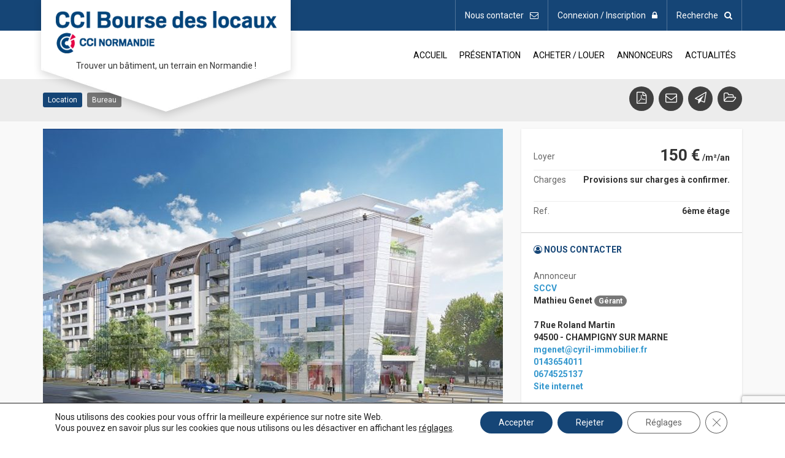

--- FILE ---
content_type: text/html; charset=UTF-8
request_url: https://www.cciboursedeslocaux-normandie.fr/wp-admin/admin-ajax.php
body_size: 811
content:
<div class="row">            <div class="col-lg-12 archives-item">
                
<article id="post-0" class="alt-box alt-news reveal">
    <div class="alt-box-img hover-img hover-img-default">
        <a href='https://www.normandinamik.cci.fr/evenement/les-enjeux-de-la-transmission-dentreprises-dans-lorne/' title='Les Enjeux de la transmission d’entreprises dans l’Orne' class='photo_actus' target="_blank" >

                    <img src="https://www.normandinamik.cci.fr/wp-content/uploads/2026/01/EnjeuxTransmission-Orne.jpg" class="img-responsive" alt="Les Enjeux de la transmission d’entreprises dans l’Orne"/>
                </a>
    </div>

    <div class="alt-box-content quicksand">

        <h2 class="article-title " id="post-0">
            <a href="https://www.normandinamik.cci.fr/evenement/les-enjeux-de-la-transmission-dentreprises-dans-lorne/" rel="bookmark"
               title="Lien vers Les Enjeux de la transmission d’entreprises dans l’Orne" target="_blank">Les Enjeux de la transmission d’entreprises dans l’Orne</a>
        </h2>

        <div class="article-top-header clearfix">
                        | <span class="post-date-day">22 janvier 2026</span>
        </div>

        <section class="entry-content">
            <p>Les Enjeux de la transmission d’entreprises dans l’Orne</p>
        </section>

        <div class="alt-box-bottom">
            <ul class="alt-box-bottom-list">
                            </ul>
        </div>

    </div>

</article><!-- #post-## -->
            </div>
                        <div class="col-lg-12 archives-item">
                
<article id="post-1" class="alt-box alt-news reveal">
    <div class="alt-box-img hover-img hover-img-default">
        <a href='https://www.normandinamik.cci.fr/evenement/contexte-economique-et-financier-quels-impacts-dans-leure/' title='Contexte économique et financier : quels impacts dans l’Eure' class='photo_actus' target="_blank" >

                    <img src="https://www.normandinamik.cci.fr/wp-content/uploads/2026/01/BDF-CCIPN-2026.jpg" class="img-responsive" alt="Contexte économique et financier : quels impacts dans l’Eure"/>
                </a>
    </div>

    <div class="alt-box-content quicksand">

        <h2 class="article-title " id="post-1">
            <a href="https://www.normandinamik.cci.fr/evenement/contexte-economique-et-financier-quels-impacts-dans-leure/" rel="bookmark"
               title="Lien vers Contexte économique et financier : quels impacts dans l’Eure" target="_blank">Contexte économique et financier : quels impacts dans l’Eure</a>
        </h2>

        <div class="article-top-header clearfix">
                        | <span class="post-date-day">22 janvier 2026</span>
        </div>

        <section class="entry-content">
            <p>Contexte économique et financier : quels impacts dans l&rsquo;Eure</p>
        </section>

        <div class="alt-box-bottom">
            <ul class="alt-box-bottom-list">
                            </ul>
        </div>

    </div>

</article><!-- #post-## -->
            </div>
                        <div class="col-lg-12 archives-item">
                
<article id="post-2" class="alt-box alt-news reveal">
    <div class="alt-box-img hover-img hover-img-default">
        <a href='https://www.normandinamik.cci.fr/deuxieme-edition-pour-levenement-les-forces-vives-du-territoire/' title='Deuxième édition pour l’événement « Les forces vives du territoire » !' class='photo_actus' target="_blank" >

                    <img src="https://www.normandinamik.cci.fr/wp-content/uploads/2026/01/Forces-Vives-Zoom.jpg" class="img-responsive" alt="Deuxième édition pour l’événement « Les forces vives du territoire » !"/>
                </a>
    </div>

    <div class="alt-box-content quicksand">

        <h2 class="article-title " id="post-2">
            <a href="https://www.normandinamik.cci.fr/deuxieme-edition-pour-levenement-les-forces-vives-du-territoire/" rel="bookmark"
               title="Lien vers Deuxième édition pour l’événement « Les forces vives du territoire » !" target="_blank">Deuxième édition pour l’événement « Les forces vives du territoire » !</a>
        </h2>

        <div class="article-top-header clearfix">
                        | <span class="post-date-day">22 janvier 2026</span>
        </div>

        <section class="entry-content">
            <p>Deuxième édition pour l’événement « Les forces vives du territoire » !</p>
        </section>

        <div class="alt-box-bottom">
            <ul class="alt-box-bottom-list">
                            </ul>
        </div>

    </div>

</article><!-- #post-## -->
            </div>
                        <div class="col-lg-12 archives-item">
                
<article id="post-3" class="alt-box alt-news reveal">
    <div class="alt-box-img hover-img hover-img-default">
        <a href='https://www.normandinamik.cci.fr/appel-a-projets-pour-linnovation-circulaire/' title='Appel à projets pour l’innovation circulaire' class='photo_actus' target="_blank" >

                    <img src="https://www.normandinamik.cci.fr/wp-content/uploads/2026/01/Europe-Innovation.jpg" class="img-responsive" alt="Appel à projets pour l’innovation circulaire"/>
                </a>
    </div>

    <div class="alt-box-content quicksand">

        <h2 class="article-title " id="post-3">
            <a href="https://www.normandinamik.cci.fr/appel-a-projets-pour-linnovation-circulaire/" rel="bookmark"
               title="Lien vers Appel à projets pour l’innovation circulaire" target="_blank">Appel à projets pour l’innovation circulaire</a>
        </h2>

        <div class="article-top-header clearfix">
                        | <span class="post-date-day">21 janvier 2026</span>
        </div>

        <section class="entry-content">
            <p>Appel à projets pour l’innovation circulaire</p>
        </section>

        <div class="alt-box-bottom">
            <ul class="alt-box-bottom-list">
                            </ul>
        </div>

    </div>

</article><!-- #post-## -->
            </div>
            </div>

--- FILE ---
content_type: text/html; charset=utf-8
request_url: https://www.google.com/recaptcha/api2/anchor?ar=1&k=6LderK4ZAAAAALz3WzoySxBdC0blRtVoQaqOSLPM&co=aHR0cHM6Ly93d3cuY2NpYm91cnNlZGVzbG9jYXV4LW5vcm1hbmRpZS5mcjo0NDM.&hl=en&v=PoyoqOPhxBO7pBk68S4YbpHZ&size=invisible&anchor-ms=20000&execute-ms=30000&cb=chrlcnvzgfp1
body_size: 48794
content:
<!DOCTYPE HTML><html dir="ltr" lang="en"><head><meta http-equiv="Content-Type" content="text/html; charset=UTF-8">
<meta http-equiv="X-UA-Compatible" content="IE=edge">
<title>reCAPTCHA</title>
<style type="text/css">
/* cyrillic-ext */
@font-face {
  font-family: 'Roboto';
  font-style: normal;
  font-weight: 400;
  font-stretch: 100%;
  src: url(//fonts.gstatic.com/s/roboto/v48/KFO7CnqEu92Fr1ME7kSn66aGLdTylUAMa3GUBHMdazTgWw.woff2) format('woff2');
  unicode-range: U+0460-052F, U+1C80-1C8A, U+20B4, U+2DE0-2DFF, U+A640-A69F, U+FE2E-FE2F;
}
/* cyrillic */
@font-face {
  font-family: 'Roboto';
  font-style: normal;
  font-weight: 400;
  font-stretch: 100%;
  src: url(//fonts.gstatic.com/s/roboto/v48/KFO7CnqEu92Fr1ME7kSn66aGLdTylUAMa3iUBHMdazTgWw.woff2) format('woff2');
  unicode-range: U+0301, U+0400-045F, U+0490-0491, U+04B0-04B1, U+2116;
}
/* greek-ext */
@font-face {
  font-family: 'Roboto';
  font-style: normal;
  font-weight: 400;
  font-stretch: 100%;
  src: url(//fonts.gstatic.com/s/roboto/v48/KFO7CnqEu92Fr1ME7kSn66aGLdTylUAMa3CUBHMdazTgWw.woff2) format('woff2');
  unicode-range: U+1F00-1FFF;
}
/* greek */
@font-face {
  font-family: 'Roboto';
  font-style: normal;
  font-weight: 400;
  font-stretch: 100%;
  src: url(//fonts.gstatic.com/s/roboto/v48/KFO7CnqEu92Fr1ME7kSn66aGLdTylUAMa3-UBHMdazTgWw.woff2) format('woff2');
  unicode-range: U+0370-0377, U+037A-037F, U+0384-038A, U+038C, U+038E-03A1, U+03A3-03FF;
}
/* math */
@font-face {
  font-family: 'Roboto';
  font-style: normal;
  font-weight: 400;
  font-stretch: 100%;
  src: url(//fonts.gstatic.com/s/roboto/v48/KFO7CnqEu92Fr1ME7kSn66aGLdTylUAMawCUBHMdazTgWw.woff2) format('woff2');
  unicode-range: U+0302-0303, U+0305, U+0307-0308, U+0310, U+0312, U+0315, U+031A, U+0326-0327, U+032C, U+032F-0330, U+0332-0333, U+0338, U+033A, U+0346, U+034D, U+0391-03A1, U+03A3-03A9, U+03B1-03C9, U+03D1, U+03D5-03D6, U+03F0-03F1, U+03F4-03F5, U+2016-2017, U+2034-2038, U+203C, U+2040, U+2043, U+2047, U+2050, U+2057, U+205F, U+2070-2071, U+2074-208E, U+2090-209C, U+20D0-20DC, U+20E1, U+20E5-20EF, U+2100-2112, U+2114-2115, U+2117-2121, U+2123-214F, U+2190, U+2192, U+2194-21AE, U+21B0-21E5, U+21F1-21F2, U+21F4-2211, U+2213-2214, U+2216-22FF, U+2308-230B, U+2310, U+2319, U+231C-2321, U+2336-237A, U+237C, U+2395, U+239B-23B7, U+23D0, U+23DC-23E1, U+2474-2475, U+25AF, U+25B3, U+25B7, U+25BD, U+25C1, U+25CA, U+25CC, U+25FB, U+266D-266F, U+27C0-27FF, U+2900-2AFF, U+2B0E-2B11, U+2B30-2B4C, U+2BFE, U+3030, U+FF5B, U+FF5D, U+1D400-1D7FF, U+1EE00-1EEFF;
}
/* symbols */
@font-face {
  font-family: 'Roboto';
  font-style: normal;
  font-weight: 400;
  font-stretch: 100%;
  src: url(//fonts.gstatic.com/s/roboto/v48/KFO7CnqEu92Fr1ME7kSn66aGLdTylUAMaxKUBHMdazTgWw.woff2) format('woff2');
  unicode-range: U+0001-000C, U+000E-001F, U+007F-009F, U+20DD-20E0, U+20E2-20E4, U+2150-218F, U+2190, U+2192, U+2194-2199, U+21AF, U+21E6-21F0, U+21F3, U+2218-2219, U+2299, U+22C4-22C6, U+2300-243F, U+2440-244A, U+2460-24FF, U+25A0-27BF, U+2800-28FF, U+2921-2922, U+2981, U+29BF, U+29EB, U+2B00-2BFF, U+4DC0-4DFF, U+FFF9-FFFB, U+10140-1018E, U+10190-1019C, U+101A0, U+101D0-101FD, U+102E0-102FB, U+10E60-10E7E, U+1D2C0-1D2D3, U+1D2E0-1D37F, U+1F000-1F0FF, U+1F100-1F1AD, U+1F1E6-1F1FF, U+1F30D-1F30F, U+1F315, U+1F31C, U+1F31E, U+1F320-1F32C, U+1F336, U+1F378, U+1F37D, U+1F382, U+1F393-1F39F, U+1F3A7-1F3A8, U+1F3AC-1F3AF, U+1F3C2, U+1F3C4-1F3C6, U+1F3CA-1F3CE, U+1F3D4-1F3E0, U+1F3ED, U+1F3F1-1F3F3, U+1F3F5-1F3F7, U+1F408, U+1F415, U+1F41F, U+1F426, U+1F43F, U+1F441-1F442, U+1F444, U+1F446-1F449, U+1F44C-1F44E, U+1F453, U+1F46A, U+1F47D, U+1F4A3, U+1F4B0, U+1F4B3, U+1F4B9, U+1F4BB, U+1F4BF, U+1F4C8-1F4CB, U+1F4D6, U+1F4DA, U+1F4DF, U+1F4E3-1F4E6, U+1F4EA-1F4ED, U+1F4F7, U+1F4F9-1F4FB, U+1F4FD-1F4FE, U+1F503, U+1F507-1F50B, U+1F50D, U+1F512-1F513, U+1F53E-1F54A, U+1F54F-1F5FA, U+1F610, U+1F650-1F67F, U+1F687, U+1F68D, U+1F691, U+1F694, U+1F698, U+1F6AD, U+1F6B2, U+1F6B9-1F6BA, U+1F6BC, U+1F6C6-1F6CF, U+1F6D3-1F6D7, U+1F6E0-1F6EA, U+1F6F0-1F6F3, U+1F6F7-1F6FC, U+1F700-1F7FF, U+1F800-1F80B, U+1F810-1F847, U+1F850-1F859, U+1F860-1F887, U+1F890-1F8AD, U+1F8B0-1F8BB, U+1F8C0-1F8C1, U+1F900-1F90B, U+1F93B, U+1F946, U+1F984, U+1F996, U+1F9E9, U+1FA00-1FA6F, U+1FA70-1FA7C, U+1FA80-1FA89, U+1FA8F-1FAC6, U+1FACE-1FADC, U+1FADF-1FAE9, U+1FAF0-1FAF8, U+1FB00-1FBFF;
}
/* vietnamese */
@font-face {
  font-family: 'Roboto';
  font-style: normal;
  font-weight: 400;
  font-stretch: 100%;
  src: url(//fonts.gstatic.com/s/roboto/v48/KFO7CnqEu92Fr1ME7kSn66aGLdTylUAMa3OUBHMdazTgWw.woff2) format('woff2');
  unicode-range: U+0102-0103, U+0110-0111, U+0128-0129, U+0168-0169, U+01A0-01A1, U+01AF-01B0, U+0300-0301, U+0303-0304, U+0308-0309, U+0323, U+0329, U+1EA0-1EF9, U+20AB;
}
/* latin-ext */
@font-face {
  font-family: 'Roboto';
  font-style: normal;
  font-weight: 400;
  font-stretch: 100%;
  src: url(//fonts.gstatic.com/s/roboto/v48/KFO7CnqEu92Fr1ME7kSn66aGLdTylUAMa3KUBHMdazTgWw.woff2) format('woff2');
  unicode-range: U+0100-02BA, U+02BD-02C5, U+02C7-02CC, U+02CE-02D7, U+02DD-02FF, U+0304, U+0308, U+0329, U+1D00-1DBF, U+1E00-1E9F, U+1EF2-1EFF, U+2020, U+20A0-20AB, U+20AD-20C0, U+2113, U+2C60-2C7F, U+A720-A7FF;
}
/* latin */
@font-face {
  font-family: 'Roboto';
  font-style: normal;
  font-weight: 400;
  font-stretch: 100%;
  src: url(//fonts.gstatic.com/s/roboto/v48/KFO7CnqEu92Fr1ME7kSn66aGLdTylUAMa3yUBHMdazQ.woff2) format('woff2');
  unicode-range: U+0000-00FF, U+0131, U+0152-0153, U+02BB-02BC, U+02C6, U+02DA, U+02DC, U+0304, U+0308, U+0329, U+2000-206F, U+20AC, U+2122, U+2191, U+2193, U+2212, U+2215, U+FEFF, U+FFFD;
}
/* cyrillic-ext */
@font-face {
  font-family: 'Roboto';
  font-style: normal;
  font-weight: 500;
  font-stretch: 100%;
  src: url(//fonts.gstatic.com/s/roboto/v48/KFO7CnqEu92Fr1ME7kSn66aGLdTylUAMa3GUBHMdazTgWw.woff2) format('woff2');
  unicode-range: U+0460-052F, U+1C80-1C8A, U+20B4, U+2DE0-2DFF, U+A640-A69F, U+FE2E-FE2F;
}
/* cyrillic */
@font-face {
  font-family: 'Roboto';
  font-style: normal;
  font-weight: 500;
  font-stretch: 100%;
  src: url(//fonts.gstatic.com/s/roboto/v48/KFO7CnqEu92Fr1ME7kSn66aGLdTylUAMa3iUBHMdazTgWw.woff2) format('woff2');
  unicode-range: U+0301, U+0400-045F, U+0490-0491, U+04B0-04B1, U+2116;
}
/* greek-ext */
@font-face {
  font-family: 'Roboto';
  font-style: normal;
  font-weight: 500;
  font-stretch: 100%;
  src: url(//fonts.gstatic.com/s/roboto/v48/KFO7CnqEu92Fr1ME7kSn66aGLdTylUAMa3CUBHMdazTgWw.woff2) format('woff2');
  unicode-range: U+1F00-1FFF;
}
/* greek */
@font-face {
  font-family: 'Roboto';
  font-style: normal;
  font-weight: 500;
  font-stretch: 100%;
  src: url(//fonts.gstatic.com/s/roboto/v48/KFO7CnqEu92Fr1ME7kSn66aGLdTylUAMa3-UBHMdazTgWw.woff2) format('woff2');
  unicode-range: U+0370-0377, U+037A-037F, U+0384-038A, U+038C, U+038E-03A1, U+03A3-03FF;
}
/* math */
@font-face {
  font-family: 'Roboto';
  font-style: normal;
  font-weight: 500;
  font-stretch: 100%;
  src: url(//fonts.gstatic.com/s/roboto/v48/KFO7CnqEu92Fr1ME7kSn66aGLdTylUAMawCUBHMdazTgWw.woff2) format('woff2');
  unicode-range: U+0302-0303, U+0305, U+0307-0308, U+0310, U+0312, U+0315, U+031A, U+0326-0327, U+032C, U+032F-0330, U+0332-0333, U+0338, U+033A, U+0346, U+034D, U+0391-03A1, U+03A3-03A9, U+03B1-03C9, U+03D1, U+03D5-03D6, U+03F0-03F1, U+03F4-03F5, U+2016-2017, U+2034-2038, U+203C, U+2040, U+2043, U+2047, U+2050, U+2057, U+205F, U+2070-2071, U+2074-208E, U+2090-209C, U+20D0-20DC, U+20E1, U+20E5-20EF, U+2100-2112, U+2114-2115, U+2117-2121, U+2123-214F, U+2190, U+2192, U+2194-21AE, U+21B0-21E5, U+21F1-21F2, U+21F4-2211, U+2213-2214, U+2216-22FF, U+2308-230B, U+2310, U+2319, U+231C-2321, U+2336-237A, U+237C, U+2395, U+239B-23B7, U+23D0, U+23DC-23E1, U+2474-2475, U+25AF, U+25B3, U+25B7, U+25BD, U+25C1, U+25CA, U+25CC, U+25FB, U+266D-266F, U+27C0-27FF, U+2900-2AFF, U+2B0E-2B11, U+2B30-2B4C, U+2BFE, U+3030, U+FF5B, U+FF5D, U+1D400-1D7FF, U+1EE00-1EEFF;
}
/* symbols */
@font-face {
  font-family: 'Roboto';
  font-style: normal;
  font-weight: 500;
  font-stretch: 100%;
  src: url(//fonts.gstatic.com/s/roboto/v48/KFO7CnqEu92Fr1ME7kSn66aGLdTylUAMaxKUBHMdazTgWw.woff2) format('woff2');
  unicode-range: U+0001-000C, U+000E-001F, U+007F-009F, U+20DD-20E0, U+20E2-20E4, U+2150-218F, U+2190, U+2192, U+2194-2199, U+21AF, U+21E6-21F0, U+21F3, U+2218-2219, U+2299, U+22C4-22C6, U+2300-243F, U+2440-244A, U+2460-24FF, U+25A0-27BF, U+2800-28FF, U+2921-2922, U+2981, U+29BF, U+29EB, U+2B00-2BFF, U+4DC0-4DFF, U+FFF9-FFFB, U+10140-1018E, U+10190-1019C, U+101A0, U+101D0-101FD, U+102E0-102FB, U+10E60-10E7E, U+1D2C0-1D2D3, U+1D2E0-1D37F, U+1F000-1F0FF, U+1F100-1F1AD, U+1F1E6-1F1FF, U+1F30D-1F30F, U+1F315, U+1F31C, U+1F31E, U+1F320-1F32C, U+1F336, U+1F378, U+1F37D, U+1F382, U+1F393-1F39F, U+1F3A7-1F3A8, U+1F3AC-1F3AF, U+1F3C2, U+1F3C4-1F3C6, U+1F3CA-1F3CE, U+1F3D4-1F3E0, U+1F3ED, U+1F3F1-1F3F3, U+1F3F5-1F3F7, U+1F408, U+1F415, U+1F41F, U+1F426, U+1F43F, U+1F441-1F442, U+1F444, U+1F446-1F449, U+1F44C-1F44E, U+1F453, U+1F46A, U+1F47D, U+1F4A3, U+1F4B0, U+1F4B3, U+1F4B9, U+1F4BB, U+1F4BF, U+1F4C8-1F4CB, U+1F4D6, U+1F4DA, U+1F4DF, U+1F4E3-1F4E6, U+1F4EA-1F4ED, U+1F4F7, U+1F4F9-1F4FB, U+1F4FD-1F4FE, U+1F503, U+1F507-1F50B, U+1F50D, U+1F512-1F513, U+1F53E-1F54A, U+1F54F-1F5FA, U+1F610, U+1F650-1F67F, U+1F687, U+1F68D, U+1F691, U+1F694, U+1F698, U+1F6AD, U+1F6B2, U+1F6B9-1F6BA, U+1F6BC, U+1F6C6-1F6CF, U+1F6D3-1F6D7, U+1F6E0-1F6EA, U+1F6F0-1F6F3, U+1F6F7-1F6FC, U+1F700-1F7FF, U+1F800-1F80B, U+1F810-1F847, U+1F850-1F859, U+1F860-1F887, U+1F890-1F8AD, U+1F8B0-1F8BB, U+1F8C0-1F8C1, U+1F900-1F90B, U+1F93B, U+1F946, U+1F984, U+1F996, U+1F9E9, U+1FA00-1FA6F, U+1FA70-1FA7C, U+1FA80-1FA89, U+1FA8F-1FAC6, U+1FACE-1FADC, U+1FADF-1FAE9, U+1FAF0-1FAF8, U+1FB00-1FBFF;
}
/* vietnamese */
@font-face {
  font-family: 'Roboto';
  font-style: normal;
  font-weight: 500;
  font-stretch: 100%;
  src: url(//fonts.gstatic.com/s/roboto/v48/KFO7CnqEu92Fr1ME7kSn66aGLdTylUAMa3OUBHMdazTgWw.woff2) format('woff2');
  unicode-range: U+0102-0103, U+0110-0111, U+0128-0129, U+0168-0169, U+01A0-01A1, U+01AF-01B0, U+0300-0301, U+0303-0304, U+0308-0309, U+0323, U+0329, U+1EA0-1EF9, U+20AB;
}
/* latin-ext */
@font-face {
  font-family: 'Roboto';
  font-style: normal;
  font-weight: 500;
  font-stretch: 100%;
  src: url(//fonts.gstatic.com/s/roboto/v48/KFO7CnqEu92Fr1ME7kSn66aGLdTylUAMa3KUBHMdazTgWw.woff2) format('woff2');
  unicode-range: U+0100-02BA, U+02BD-02C5, U+02C7-02CC, U+02CE-02D7, U+02DD-02FF, U+0304, U+0308, U+0329, U+1D00-1DBF, U+1E00-1E9F, U+1EF2-1EFF, U+2020, U+20A0-20AB, U+20AD-20C0, U+2113, U+2C60-2C7F, U+A720-A7FF;
}
/* latin */
@font-face {
  font-family: 'Roboto';
  font-style: normal;
  font-weight: 500;
  font-stretch: 100%;
  src: url(//fonts.gstatic.com/s/roboto/v48/KFO7CnqEu92Fr1ME7kSn66aGLdTylUAMa3yUBHMdazQ.woff2) format('woff2');
  unicode-range: U+0000-00FF, U+0131, U+0152-0153, U+02BB-02BC, U+02C6, U+02DA, U+02DC, U+0304, U+0308, U+0329, U+2000-206F, U+20AC, U+2122, U+2191, U+2193, U+2212, U+2215, U+FEFF, U+FFFD;
}
/* cyrillic-ext */
@font-face {
  font-family: 'Roboto';
  font-style: normal;
  font-weight: 900;
  font-stretch: 100%;
  src: url(//fonts.gstatic.com/s/roboto/v48/KFO7CnqEu92Fr1ME7kSn66aGLdTylUAMa3GUBHMdazTgWw.woff2) format('woff2');
  unicode-range: U+0460-052F, U+1C80-1C8A, U+20B4, U+2DE0-2DFF, U+A640-A69F, U+FE2E-FE2F;
}
/* cyrillic */
@font-face {
  font-family: 'Roboto';
  font-style: normal;
  font-weight: 900;
  font-stretch: 100%;
  src: url(//fonts.gstatic.com/s/roboto/v48/KFO7CnqEu92Fr1ME7kSn66aGLdTylUAMa3iUBHMdazTgWw.woff2) format('woff2');
  unicode-range: U+0301, U+0400-045F, U+0490-0491, U+04B0-04B1, U+2116;
}
/* greek-ext */
@font-face {
  font-family: 'Roboto';
  font-style: normal;
  font-weight: 900;
  font-stretch: 100%;
  src: url(//fonts.gstatic.com/s/roboto/v48/KFO7CnqEu92Fr1ME7kSn66aGLdTylUAMa3CUBHMdazTgWw.woff2) format('woff2');
  unicode-range: U+1F00-1FFF;
}
/* greek */
@font-face {
  font-family: 'Roboto';
  font-style: normal;
  font-weight: 900;
  font-stretch: 100%;
  src: url(//fonts.gstatic.com/s/roboto/v48/KFO7CnqEu92Fr1ME7kSn66aGLdTylUAMa3-UBHMdazTgWw.woff2) format('woff2');
  unicode-range: U+0370-0377, U+037A-037F, U+0384-038A, U+038C, U+038E-03A1, U+03A3-03FF;
}
/* math */
@font-face {
  font-family: 'Roboto';
  font-style: normal;
  font-weight: 900;
  font-stretch: 100%;
  src: url(//fonts.gstatic.com/s/roboto/v48/KFO7CnqEu92Fr1ME7kSn66aGLdTylUAMawCUBHMdazTgWw.woff2) format('woff2');
  unicode-range: U+0302-0303, U+0305, U+0307-0308, U+0310, U+0312, U+0315, U+031A, U+0326-0327, U+032C, U+032F-0330, U+0332-0333, U+0338, U+033A, U+0346, U+034D, U+0391-03A1, U+03A3-03A9, U+03B1-03C9, U+03D1, U+03D5-03D6, U+03F0-03F1, U+03F4-03F5, U+2016-2017, U+2034-2038, U+203C, U+2040, U+2043, U+2047, U+2050, U+2057, U+205F, U+2070-2071, U+2074-208E, U+2090-209C, U+20D0-20DC, U+20E1, U+20E5-20EF, U+2100-2112, U+2114-2115, U+2117-2121, U+2123-214F, U+2190, U+2192, U+2194-21AE, U+21B0-21E5, U+21F1-21F2, U+21F4-2211, U+2213-2214, U+2216-22FF, U+2308-230B, U+2310, U+2319, U+231C-2321, U+2336-237A, U+237C, U+2395, U+239B-23B7, U+23D0, U+23DC-23E1, U+2474-2475, U+25AF, U+25B3, U+25B7, U+25BD, U+25C1, U+25CA, U+25CC, U+25FB, U+266D-266F, U+27C0-27FF, U+2900-2AFF, U+2B0E-2B11, U+2B30-2B4C, U+2BFE, U+3030, U+FF5B, U+FF5D, U+1D400-1D7FF, U+1EE00-1EEFF;
}
/* symbols */
@font-face {
  font-family: 'Roboto';
  font-style: normal;
  font-weight: 900;
  font-stretch: 100%;
  src: url(//fonts.gstatic.com/s/roboto/v48/KFO7CnqEu92Fr1ME7kSn66aGLdTylUAMaxKUBHMdazTgWw.woff2) format('woff2');
  unicode-range: U+0001-000C, U+000E-001F, U+007F-009F, U+20DD-20E0, U+20E2-20E4, U+2150-218F, U+2190, U+2192, U+2194-2199, U+21AF, U+21E6-21F0, U+21F3, U+2218-2219, U+2299, U+22C4-22C6, U+2300-243F, U+2440-244A, U+2460-24FF, U+25A0-27BF, U+2800-28FF, U+2921-2922, U+2981, U+29BF, U+29EB, U+2B00-2BFF, U+4DC0-4DFF, U+FFF9-FFFB, U+10140-1018E, U+10190-1019C, U+101A0, U+101D0-101FD, U+102E0-102FB, U+10E60-10E7E, U+1D2C0-1D2D3, U+1D2E0-1D37F, U+1F000-1F0FF, U+1F100-1F1AD, U+1F1E6-1F1FF, U+1F30D-1F30F, U+1F315, U+1F31C, U+1F31E, U+1F320-1F32C, U+1F336, U+1F378, U+1F37D, U+1F382, U+1F393-1F39F, U+1F3A7-1F3A8, U+1F3AC-1F3AF, U+1F3C2, U+1F3C4-1F3C6, U+1F3CA-1F3CE, U+1F3D4-1F3E0, U+1F3ED, U+1F3F1-1F3F3, U+1F3F5-1F3F7, U+1F408, U+1F415, U+1F41F, U+1F426, U+1F43F, U+1F441-1F442, U+1F444, U+1F446-1F449, U+1F44C-1F44E, U+1F453, U+1F46A, U+1F47D, U+1F4A3, U+1F4B0, U+1F4B3, U+1F4B9, U+1F4BB, U+1F4BF, U+1F4C8-1F4CB, U+1F4D6, U+1F4DA, U+1F4DF, U+1F4E3-1F4E6, U+1F4EA-1F4ED, U+1F4F7, U+1F4F9-1F4FB, U+1F4FD-1F4FE, U+1F503, U+1F507-1F50B, U+1F50D, U+1F512-1F513, U+1F53E-1F54A, U+1F54F-1F5FA, U+1F610, U+1F650-1F67F, U+1F687, U+1F68D, U+1F691, U+1F694, U+1F698, U+1F6AD, U+1F6B2, U+1F6B9-1F6BA, U+1F6BC, U+1F6C6-1F6CF, U+1F6D3-1F6D7, U+1F6E0-1F6EA, U+1F6F0-1F6F3, U+1F6F7-1F6FC, U+1F700-1F7FF, U+1F800-1F80B, U+1F810-1F847, U+1F850-1F859, U+1F860-1F887, U+1F890-1F8AD, U+1F8B0-1F8BB, U+1F8C0-1F8C1, U+1F900-1F90B, U+1F93B, U+1F946, U+1F984, U+1F996, U+1F9E9, U+1FA00-1FA6F, U+1FA70-1FA7C, U+1FA80-1FA89, U+1FA8F-1FAC6, U+1FACE-1FADC, U+1FADF-1FAE9, U+1FAF0-1FAF8, U+1FB00-1FBFF;
}
/* vietnamese */
@font-face {
  font-family: 'Roboto';
  font-style: normal;
  font-weight: 900;
  font-stretch: 100%;
  src: url(//fonts.gstatic.com/s/roboto/v48/KFO7CnqEu92Fr1ME7kSn66aGLdTylUAMa3OUBHMdazTgWw.woff2) format('woff2');
  unicode-range: U+0102-0103, U+0110-0111, U+0128-0129, U+0168-0169, U+01A0-01A1, U+01AF-01B0, U+0300-0301, U+0303-0304, U+0308-0309, U+0323, U+0329, U+1EA0-1EF9, U+20AB;
}
/* latin-ext */
@font-face {
  font-family: 'Roboto';
  font-style: normal;
  font-weight: 900;
  font-stretch: 100%;
  src: url(//fonts.gstatic.com/s/roboto/v48/KFO7CnqEu92Fr1ME7kSn66aGLdTylUAMa3KUBHMdazTgWw.woff2) format('woff2');
  unicode-range: U+0100-02BA, U+02BD-02C5, U+02C7-02CC, U+02CE-02D7, U+02DD-02FF, U+0304, U+0308, U+0329, U+1D00-1DBF, U+1E00-1E9F, U+1EF2-1EFF, U+2020, U+20A0-20AB, U+20AD-20C0, U+2113, U+2C60-2C7F, U+A720-A7FF;
}
/* latin */
@font-face {
  font-family: 'Roboto';
  font-style: normal;
  font-weight: 900;
  font-stretch: 100%;
  src: url(//fonts.gstatic.com/s/roboto/v48/KFO7CnqEu92Fr1ME7kSn66aGLdTylUAMa3yUBHMdazQ.woff2) format('woff2');
  unicode-range: U+0000-00FF, U+0131, U+0152-0153, U+02BB-02BC, U+02C6, U+02DA, U+02DC, U+0304, U+0308, U+0329, U+2000-206F, U+20AC, U+2122, U+2191, U+2193, U+2212, U+2215, U+FEFF, U+FFFD;
}

</style>
<link rel="stylesheet" type="text/css" href="https://www.gstatic.com/recaptcha/releases/PoyoqOPhxBO7pBk68S4YbpHZ/styles__ltr.css">
<script nonce="dncdwcl9rck5iyugp0WlpQ" type="text/javascript">window['__recaptcha_api'] = 'https://www.google.com/recaptcha/api2/';</script>
<script type="text/javascript" src="https://www.gstatic.com/recaptcha/releases/PoyoqOPhxBO7pBk68S4YbpHZ/recaptcha__en.js" nonce="dncdwcl9rck5iyugp0WlpQ">
      
    </script></head>
<body><div id="rc-anchor-alert" class="rc-anchor-alert"></div>
<input type="hidden" id="recaptcha-token" value="[base64]">
<script type="text/javascript" nonce="dncdwcl9rck5iyugp0WlpQ">
      recaptcha.anchor.Main.init("[\x22ainput\x22,[\x22bgdata\x22,\x22\x22,\[base64]/[base64]/[base64]/ZyhXLGgpOnEoW04sMjEsbF0sVywwKSxoKSxmYWxzZSxmYWxzZSl9Y2F0Y2goayl7RygzNTgsVyk/[base64]/[base64]/[base64]/[base64]/[base64]/[base64]/[base64]/bmV3IEJbT10oRFswXSk6dz09Mj9uZXcgQltPXShEWzBdLERbMV0pOnc9PTM/bmV3IEJbT10oRFswXSxEWzFdLERbMl0pOnc9PTQ/[base64]/[base64]/[base64]/[base64]/[base64]\\u003d\x22,\[base64]\x22,\x22bsKSw6bCtAVJFVHDsDgswqAsw7TDq8OjUCRhwrzCkmNxw6jCl8OwD8OlUMKFRApKw4rDkzrCnFnConF6c8Kqw6BoeTEbwrpSfibCkA0KesKowpbCrxFUw7fCgDfCtsO9wqjDiATDvcK3MMKBw4/CoyPDr8OEwozCnGDCrz9QwrIVwocaHX/Co8Oxw5/[base64]/DhgbCgsOHw5c1w4Fjw5llYnpJGMKlLifCgsK5Z8O/HV1dejXDjnVUwofDkVNlPMKVw5Bqwr5Tw40Lwrdad2JYHcO1QMOnw5hwwp1Hw6rDpcKaEMKNwodKKggARcKBwr1zOBwmZCUpwozDicO0EcKsNcO0OizChwDCgcOeDcKxN11xw5fDtsOuS8OCwrAtPcKhM3DCuMOIw7fClWnCtiZFw6/Cr8OQw68qXnl2PcKvIwnCnBTCikURwq3Dp8O3w5jDnjzDpyB/NgVHZMKfwqstEcO7w71RwpZDKcKPwrLDmMOvw5oQw5/CgQpvMgvCpcOFw4JBXcKew7rDhMKDw4PCmAo/[base64]/DuF9ccjRgwp7DuMKQwrHCiXnDpn3DqCzCmVXCvEjDp1Esw6EmcATCgcOdw6/Ci8KmwrRMPArCucKGw4/Di2x5H8KmwpPClQVYwpBYIQopwqgcClDDgVVqw7wnLVJ8wp3CkEUDwp19P8KaWT/Di1zCscOdw6XDpsOefcK7w4w8wonCvsKjwoFOHcOEwpbCvsK7MMKcXTnDtMOmDxvDqRRtbsKAw4nClMKcf8K5XcKqwqbCq3nDjT/DhCPCgyHCs8OXKAQKw4Fgw4LDosKKIkfDkknCpRMGw5/CmMK7HsK8wps8w5NzwpbCq8OSC8OXFBnCjcKdw6bDrzfCkVrDn8KUw79FLMOsEls0S8K3EMKdFMOxaWMIMMKdwrIONlvCpMKJWcOUwosKwowNNENLw7dzwqLDo8KIWcKzwrI9w53Dn8KhwqTDvUgUaMO/wozDhl3Dl8OZw7U6wq1IwrnCoMO/w5nClRhKw4lLw4NPw6PDuzPDt0RofipzJ8KBwr4xbcOgw6jDnELDrsOCw5FCYsO6cinCusKmMBE8VyI3woNiwrx9UR/Dk8KsVRDDrcKICQUgw4g9VsOsw57ChXvCjwrCkHHDiMK1woTCoMK4b8KTTX/Dk0lMwoFnecO4w78bwrQOFMOgFwHDv8Kzc8KDwrnDisK4U00+MMKnw67Dojxvwq/Co1LCh8OUHsOADgHDrkPDpHPDtcKmNnrDmQ4swohyAFhcIsOaw7hXMsKFw7zCmnHCrC7DuMKFw7PCpT5Jw5rCvBo9C8KCwoLDpCLDngZTw4nDjEQPwrzDgsKbQcOQMcKJw43CrQN/fwnCuyUbwowzXF3CuAgcwo/[base64]/worCv3zDssO9BsOCwqXCqTDCsRlIS8OIOxl8EcOuw5RPw5c6woLCn8O5GBBVw5DCnxHDnsK1WClcw5DClATCocO2wpDDk2zCqzYzKE/DrBceJ8KZwprCpQrDh8OqOibCnCBhDmJle8KCbXLCvMOWwrBmwqo3w45qKMKcwrvDt8OewqzDnFLCpm4bGsKWEcOhOWXCg8O9dQYCTsOLcUh9PhTDp8O9wr/[base64]/DpMOTw6EqZgHCo08ZChksPsO9JyTCjMKMw7UoQyF2UA/DucKQM8KIBcKWwoXDncOkG1HDq3PDkDUDw6/DlsOyXGnCmQoCemjDsxczw48KN8O7IwPDnzfDhMK8bEgmFVfCtAcRw5EcWEIuwooHwqgcd1TDgcO8wrXCi1gnccKUfcKfFcOpChhNEcKtLsOTwrgqwp/DtR9EHTnDtxAEAsKlJ0VfL1AsGWcrNAzCpW/DtHPDmCofwr8Gw4BYRsKCIn8fCcKJw5LCpcOQw5/Cs11qw5YwWMO1W8O/Vk/CqnRbw5VQNTHDrTzCvcKuw4zDmGV5aRLDrDBlXMO/wrRFEyJgcUFkTX9nOGzDu1LCoMKpFBXDtAjDjTjCjgbDnjfDiz/Chx7DjcOyFsK5QE3DqMOmEkkDMjFwUQ3Ck0IhaQAIb8K8w53CvMO/dsOSP8O9dMKuJD5Neyxew5rCocKzDmhOwo/DjnHDusK9woHDunrDo3Ixw4xZwq0JAsKHwqPDsXwHwovDsmTCscOECsOQw6hlNMKNVCRJG8Khw7hMwr3DnFXDusOUw5jDgcK1woExw6TDh3rDnsK5OcKrw63CkcOwwqDCqGHCgANnf2nChjMkw4IKw7/CgnfDv8Oiw43DnB1cBsOewozClsO2IsOew707w5bDtMOWw5DClMObwq/[base64]/CmMOyM3vCrsO7HEcNWMKfSsOWw65jblTDoMOcw7HDoCbCtsO9e8KHb8KSW8O/eTEgBsKQw7TDolQ2wqE3BFLDgyXDsSvDucO3KAoAw63DmMOdwojCjMONwpcawooZw6kBw5pvwoA+wqXDoMKMw7NKwpxiYUHChsKtwqM+woVYwr9kEsO1M8Kdw4bCl8KLw4MoK3HDgsOTw4fCq1vChMKfw6zCpMOtwoI/T8ODY8KSQcOBf8KWwqosTsOSLwRDwoTDuRY9w6RHw73DjxrDrcOKQMO2HxfDtcKdw7TCmhZUwpQTLxILw4EWQMKYB8Obw5BCLwcuwr1YZDPCq1M/acOZCk02dMK3wpXCtBdFfcKTZMKsZMOfAD/Dh1TDscOawq/CmsKKwpTCoMKiEsOFw70LYMK4wq06wrnCoXglwqRlw5rDswDDlD0hB8OCJ8OacQA0woYyQ8KCHsONMxlpJm7Dvx/Drm7CmB/DkcOJR8O0wonDiCN4wocjccKEJRrCr8OEw4p1OAl3wqdEw6N4QMKpwpIOKDLDjxwmw59KwowEREE8w6fDksKRUkvCqWPCisK2ZsKZP8KQJRRPIcKlwojCmcKBwpROa8OBw7NpLhQBdn7DvcOWwo11wopoAcKWw41GEE9FeR/DhS0swojCvMKhwoDCnUF8wqNjNVLDjcKJf1pxwq3CgcKBSnpqPnnCqcOww58vw7PCrsK5FiYcwplcd8OicMK7TC7DsSoLwq1+wqvDgsK6HcKdUUJJw5/ClktWw6TDnsOCwprCjWcLR1DCrMOxw5g9U1BoYsK8SwUww51pw4YPZX/DnMOnO8Onwq5ew6t6wp1mw7JCwoh0w6LCpQjDj217RMKTIB0GT8O0B8OYKx7CiTMvLkxaJg8+CsK+wrBhw5Abw4LDm8O/PcKVJcOxw4fDmsOYcU7DhsKSw4bDiwo8wrgyw6nDr8KwKMK1I8ObPxBjwqpyd8OhO1kiwprCrTLDtUZnwpp9FGXCicKSETs8BAHDkcKVw4R6FcOVw4jCuMOIwp/DhjcCBVPDlsO9w6HDvQF5w5DCvcOpwrQBwp3DnsKHwqXCs8KKQx8wwpzCpE/Cpk8/wqDCpcKowokwNcK0w4lVfsKDwqwfO8KOwr/Cr8KfW8O6AsOyw5fCqGzDmsK1wqgHZsOhNMKeW8Osw7/DvsO2E8K3MBHDnid/[base64]/DlMO2YsOffsK6RXjDvBvCoMKgfgpzPcOLV8K6w6rCrD7DgTYFwprDksKEdsO/w7bDnAXDj8OiwrjDtsKOcMKtwpvDkRcWw6J8NcOww5LDqV0xU2PDmlhow7HCp8KORMOHw6rDp8KREMKHw5pwc8OsbsKjNMK0ETI5wpZlwrd/wotJwrrCgmpLwr1Mf3/Cmn4WwqzDvsKTMywRe39dVRbClMO4wq/[base64]/ClEpFwoNOw7okA8Kgw6cMwosFIh14w4bCqTXCnFQxw6c7VzbChMOPVSIbwoMdVsOUSsOBwoPDtsKVT017wrgywqMkV8OUw4wuPcOlw4RRWsKiwpJYOsOHwoIrNcKaCMOZW8KsFcOJfMK2PyzCocKDw6JOwo/DuT7Cj0PCtcKhwo4RTW4wC3fDjMOPwqbDtAXCjcK1QMK0AycsRMKcwoFwQMOiwp8oGsOswr1jC8ORKMOawpIQZ8K9WMO1w7nCqSp2wpIoSmnCvW/DiMKAw6DDjDVYGjrDgMK9wqI/w7rDicOcw6bDmyTDrhU3Rxo+HsO+wqhTSMOdw7vCqsKneMKtPcKXwrAvwq/Ci1zDr8KPUHF7JDbDs8KxJ8OtwrbDscKqSQ/CrSHDsxkxw7DCkcKvw4c3wqzDjmfDm1TCgypXUycFN8KLDcOGbsOnwqZCwrMndTnDvjVvw497InPDm8OIwqJobMKZwok6RWdQwp9zw7oVVsOwTSDDhmMQWcOQQCQGa8K8wpxKw5jDmMKHfT/DuxHDohXCpcOZZVjCtMO0w4fDoGfCj8OswoLDkUtew4zCiMOUFDVFwowSw4sPGRHDllB7EsOEwrRAwoDDpzNFwrxDd8OjZcKHwp/ChcK/wpDCuH8iwoNdwo/DlMOtw5jDlUXDgsO6OMO7wqDChwJqPmsSFArChcKNwqhlw4x4wqM9CsKvCcKEwqfDoAPDhAgjw7ILC0DDgsKNwo1kSEQzAcKowpMwU8OYUUNNw7gYwo9ROj/CosOlwpnCq8OoETNYw6LDrcKMworDhyLDrG3DvV/Cm8OOwop4w6InwqvDkRrCmC4hwqs2YibDk8OoJh7CpcO2KgHDqcKXScKaTE/DuMK+w6/DngobNsKnw63CpTBqw7tDwpzCkwQdwp9veBlsLsOhwo8NwoUYw5oXFUV/w6YowrxgW34VcsOHwrfDkk5fwppZXwlPXHXDlMOww49cbsKAMsOxN8KCFsK0w7TDkiwyw5fCnsOKP8Kdw7RoJ8O9TQFdD0tRwqtrwqZCKcOkNAbDugEOdsO2worDjsKRw4BlBBjDv8OMQ1BrDsK9w77ClsKUw5/[base64]/DAjDl8Ojw6lDwo9ewqh/wqF6cRDCr3bDj8OHZMOoJcKtRxULwr7CplMnw4LCinTCjMOnU8OIPjfDkcKFw6jCjMK9w5cPwpPCi8OMwqPCrVNgwq9GG1/DpcKsw6HCvMKwdDkGFgc6wo8kMMOJwoYffMOfwqrCssKhwrzDqMOww4ASw67CpcOlw6xzw6hFwpLCtCY0e8KZU05sw7zDgMOLwoFYw4VTw6XDozAVZsKiFsOUNEM9LkB0JXgCXRbCt0fDlxLCh8Kowqohw5vDtMO+RnAzdD5BwrVLJ8O/[base64]/w4XDr8OEwpXDpVZSG8O3wonDosOxwoN/CWU9M8Oiw6nDhUctw4hgwqPDrUN7w77DhD3Dg8Kdw5/Ds8OZwpLCi8KpIcOML8KDBsOew7R9wq5rw4h8wrfChsKBw5MFU8KTaDXCkyfCqhvDkMKBwrvDo3bDusKFQzRWWH3CoD3DpsOhAMKiHlLDocKcCnItfsOfdV/[base64]/CtGcnHMOPL1rDn8K2JnzDsU5GeEnDsy/[base64]/Dm8Kpw5kZGcOTwq17wo4lwqkrf8Ogw6/CtsKtRC53csKVwrwCw5nCkTYfKcOnG0nCp8OVDsKiccO0w5xtw6RsWMKGNsK5OMKWw6PDosKvwpTCmMOmY2rDkcOAwrZ9w4/Ci1UAw6Ypw7HCvgdbwqvDun9bwobCrsK2MyV/RcKOw6tsaVDDrlXCgcKiwrEnw4rCsnLDhMKqw7QnUTwPwpYlw6fDn8K3RcKWwq/[base64]/[base64]/IyrCn8KvwpEVwo3Di8OnNsOnIcOLbMKPMMKTw7DCoMO9wp7DvXDCq8OjQ8KUwp0aHizDnybCrcKhw5rCq8KJwoHCkkjCmcOYwpkFdMK5WcK5W1MBw5Nzw4soeXY1VMOXdBHDghnCpMOccwrCkxHDlXcED8O4w7XChsOdw5VWw58Mw4hSWMOoTMK6aMK/[base64]/CvCF+PcOfWhNVw6nDh3rDmcORw5wRwp3CiMO1f2QESsOcwpvDmcK5JMOAw5Jlw4Yhw4JDK8K1w6jCgcOMwpXCqsOuwqIOLMOEGV3Csi9HwoQ+w5VqBMKxKydLKgTCrsKyFwFbQ3J/wrIhwpnCpjfCuU1hwqlhKMOQXMK3w4RkZcOnOmE0wr7Cg8KcXsO7woTDmEtGN8KUw7fDgMOeaCjDtMOSdcOew7rDvMKbP8KecsO3wpzDnV0hw48SwpXDg2RbdsKuVjREw7PCsSHCicOGdcKRYcO6w5fCu8O/UcKywrnDqMO1wolRVlwLw4fCvsOlw6xWRsOwccO9wrV7fcOxwpVJw7nCpcOITMOJw7jDhMK6CzrDrhjDvsKSw4jCksKwL3dBN8OKdsOkwrR0wqh6Vh4QCW9rwo/CulLCncKFdw/DlXvCgEwUZFvDumo9IsKDfsO5D3/CrQrDkcO7w7lZw6JQNCTCusOuw7oZICfCvTbDrikkEMO1wobDghhxwqTCpcOKawMuwoHCmcKmbkPCqjETw41NKMKEbsOZwpHChXPDk8K/wqLClMK8wr56KsOqworCqjVqw4DDgcO3YC7CgTAdHwTCsG7Dt8Oew5NBLyTDql/DqcOlwrwrwoTDiHTClH9ewqvCj33CkMOQJwEgEHDDgBvChsO1w6TCtcKdUyvCslXDn8K7UsOew5/DgS1mw4pLIMOSSwxuU8Oaw5g8woHDgHtQSsKBBAhww6nDrMKuwqPDkMK3wr/CjcKEw6w0PMKCwo9/wpLCt8KNBGNWw4HDosK/w7/Cp8Kgb8OWw6weDnNkw4o7w7lSBkZ8w6JgJ8KjwqMQJDDDpiUnYyXDnMKPw4jCncKww45SbFjCrCrDqzvDpMKZch/[base64]/DpcOiPx8/[base64]/[base64]/DvhHDqk/[base64]/DsEs2w6F8w4VHwovCg2UxVlJ4woBCw7fDscKbalB8dsO5w7AfGWxpw7F/w5wsAlchwoLCmVDDrxU8YsKgUDrCmcOTD1ZBEEbDiMOnwqvDlygwXsO4w5DCqyNcKW/DoRTDqX4/wo1LEsKbw6/CqcK+KwUKw6fCgyjDkx1XwrcLw57CqWo2WgJYwpbChcKvDMKsACDCg3jDu8KKwrjDrEtrS8K0a0nDgCbChsO0wrpCfD/[base64]/E2/Cm0zCq8OXA8KYZA4RJMONfcO9bkXDoB7DusOVfB7CrsOdwqrCuQsxcsOYeMOzw6wlWsOuw5HCqU4Cw6LCpcKdNS3Dsk/CoMKjwpLDshzDqk8jccK2LjnCiVzCs8OVw4cqZ8KCYAs+GsK9w4/CsXHDnMKcF8KHw7LDv8KJw58vBRrChnnDkh43w5tdwozDrsKhw4bCusKswovDhwhqWcKZeksZV0rDuyUDwprDtXfDsEzChcKgw7NHw689H8KpUsO/RMKsw5dmHB7DjcKiw4BWRsONeB3Ct8K+wpLDvsOtURvCuT9fdcKDw6LDnX/Cn3bCiBnDtMKaOcOCw756HMOFdQs4MsOiw53DjMKrwpBAbnnDvsOMw73CpmDDlATDq1glGcOdUsKFwr7CsMOVwrbDjgHDjsOHfcKYBmfDgcK6wowKHDnDtg/Ds8KubhZUw6Fww6Nxw6thw6zDv8OaZMOow4vDksOfVh4Rwp08w7M5bMOOG19Kwp5Kwp/Cp8OPY11+csOWwonCl8KawqXCqgsPPsOoM8ObUS03ck/CpkpFw7XCsMOww6TCmcKcw6jChsKWwpE6w43DpD4Aw745MUYUG8Kpw5PChzvCginDsiRtw7TDlsOaOUbCogRYe0/Ck2LCsUAcwqV+w47Dj8KlwpvDrk/DsMKCw6/CuMOSw5NIOcOQKMOUN2xbGH0sR8KWw5FEwq4hw5giw79sw7ZnwrZ2wq7DusOSXDREw4NEWyrDgMOEF8Kww7/CnsKsH8OaSC/CnSHDkcKxYSDDg8Kxwp/Ck8KweMOTUMKqYcK+Y0fDt8KAbkwswqlVG8Oyw4Y6w5jDmcKnPDFhwoIrHcK8ZMK3AWTDiG7Dv8OxFMOlVcOXdsKxT1lqw5kvwqMPw6FDYMOtwqnCql/DvsOuw5PCjcKWwqvCiMOGw4HDrsO/w5fDpDx0dl8RdcKswrYzemzDnA/CvQnCp8KvTMK/[base64]/ChD/ChgjCmHF8enzDmjXCvizDucKmKcKQJxESdHXDh8KKO03CtcOCw5HCgsKmXjgRwpHDsyLDlcOyw65Lw5IbCMKxBsOndsKeLHLDv0jCvMO2PHFgw6tXwq50wpzDr3Q3elIcHMO2w4weTwfCuMKzBMKVIsKXw6thw6PDhC3Cgk/[base64]/w4/DknEEI0M/wr/Dt3jDhQYRIggcZcOGwoBHf8O6wrTChyAiFsKWw6jChcKJRcOqKsKNwq1/b8OhIxcrScOow7DCosKLwqh+w5ART3vCoCfDp8Krw7vDrMO+CEF7Z2IkE03Di3DCjTLDsFRUwpbCqlvCkwDCpcK1wpkxwqMGDUFCG8OQw7TDqRoPwo/CuiVDwrXCjWwJw4ARwoVxw7lfwq/[base64]/w5bCkcO/b8Klw4DCqAXChC3CrG4BYMKoehcIw6jDgiJ+TMO5wojCql/DtwQ4w6luw6cTCVLCtGTCo1XCpC/DtUXDtxPCgcOcwqwjw4pww5nDnWNlwq9/[base64]/[base64]/CoGxdwoIKwqoEw4/DlAEHYMOKw4zCqcONUnNQRsOWw45Rw6bCq0M/wqTChcOmwqHCosKRwoDCo8K7L8KkwqMawp8twr8Bw5bCoSwxw5fCoh3DqXjDhhBxRcOXwooHw7QcDsOewqLCqcKdXR3CrTsiVz3Cs8O9HsOmwp7Dmz7CtHwIVcO+w6xFw5Z+NyYfw6vDmcOUR8O9TsKtwqwswrLDu0/Dg8KjKhjDgh7CtsOQw7RtIRzDrFJewoosw7I9EnPDt8OMw5RXcXDCjsKDEzDDnF9Lwo3CqjnDsVfCvhsgw77CpzvDvQdfPWFww77CnnzCg8KxXFBNZMOUXgXCncKxwrbDs2nCvcOyVm5vw7ZUwrNQTDXCjhbCjsO4w758wrXCjCvDk1t/[base64]/VSZkJ3nDncKjwpNWdR4uNMOowqbDuGHCq8OQLDHDoyUFTgkOwqjDvQwUwohkV3PClcKkwpbCkhfDnQ/Dp35ew4nCg8KZwodjw5ZUPkLCv8O7wq7DmcOYXcOuOMO3wrhLw64GeyvDnMKnwqzDlXNQQivClcOid8O3w7JvwpHDulYYIcKJD8KJPxDCm3YiT3rCvwzDicOFwrclbcKbXMKrw6xkOcKmfMOQw73CtCTCvMO3w6R2PsOvUWoSKMK3w4/[base64]/CoFvDlsKrw7TCicOgw47Cs8OiSMK+wqzDpDjDhRfDi0A3wobDjcKHbMKVAcKKHWkPwp8kwq1gVG/[base64]/BMO/w5/DscKcNgN3w5bDmcKHw5M6TsOOw6PCuQLCgMOUw4QTw5/Dp8KXwqbDocKjw4vCg8KUw4dLw4vDqsOhbjhmQcKhwprDkcOUw5RPEjoswqhCWx7CmjbDj8KLw5DCscO9fcKdYDXDgnsNwpwKw4B+wr/DkAnDsMOgPDbCvGbCvcKnwrHDhkXDlQHCuMKrwrhcMlPCh0cjwp58w51Cw4BqLMObLCl0w7/Dn8KWw7vClzLCiljCv3zCk3/CugMgZMOIHgRTKcKbwoXDvi0nw4/CmQvDqsOUDcKVKUfDvcOuw6fCpQvDhhssw7jClBw3YWJhwoR+MMOdGcKRw6jCsXzCoTbCs8OCCcKTSFlcZEETw6XDoMOGw6fDp0RofSbDrQIoLMOPWR9VW0TDrGTDr30HwoJhw5cKIsKjw6U3w6kdwptYWsO/[base64]/DpWPCncKgNsKNw7/CucKqVsKNMcKwUirDjMKqSnPChMK0PMOGTk/CssO/LcOswoxKUcKvw5LChVZ3wp0UYREcwrLDokXDt8OAwr/[base64]/OMOJw7MFEsKfw6Z/HnDCmhPCsUjCrVXCn8OIcj3DksOKGcKBw4sCZ8KGPTTCtsKSawR9esKKAwJWw5R2aMKWXBHDtMO3w7fCkBlEBcKaXQ1gwqsNw5LDl8O6LMOiA8OdwrkFwoLDiMK6w6/[base64]/DmgrCm8OxwpTDpH0rXRbCnB7DtMKRwpFMw5/Ch3dnwp3DtGsYwpvDg0IrbsKRb8KjfcKAw41vwqrDjsOzKyXDqzXDq23DjWzDix/[base64]/w6M7DU3Cqh/Dk8OkwqHDtsOFSMKgw7fDicKnw7l0dsKxccOqw485w6ctw6pywoBGwqHDlMOkw7fDs00hb8KdJcO7w7ttwo/CpsKnw6sbXCsFw6PDuWMpAwbChEAFCMKdw5M/wonCpxd0wrvDuxrDl8ORwrbDl8OIw4rCpcK2wopMYMKqByXDrMOuO8K0XcKgwrACw6jDuEo7wo7DpW5zwoXDpC5lYiTDiVLDvMKLwqDCtsOuw59gT3NUw7XDv8KYdMOEw4kZwr7CsMO0wqXDoMKuM8OIw5bCr0I/w7UCXREVw7osfcO2Yzlfw58LwrjDoVtnwqfCosKOPXIrQS/[base64]/fMOgw4vDiy3CkFfCoTLDgBnDv3rCvsO0w7FJw4h1w4xSfD/CgMOswoLDusKCw4vCmnjCh8K7w5VOHQoZwoArw6cwVEfCrsO5w602w4t4MgrDhcOhYMKzRHcLwol1HWPCkMOawoXDisKFamnCh1fCvsOzJ8OaOcK/wpHCiMKbDGp0wpPCnsOMEMKbFBXDoVrCscKMw6kxOTDDmT3CnMKvw5/[base64]/[base64]/[base64]/CmwQWw6/[base64]/DgMKPwrFIGsOtwohyQ8Oaw504w5IUPBMHw5TCtsOAwpjClsKGeMOfw7kTwrHDpMOQwqtDwqgAwqTDhVwMSzbDrsKGU8KLw5tfVcOxa8OoPRHDg8K3Kksbw5jCmcKHYMO6M1jDgRbCiMK/[base64]/Ci2R3w6jCqMKdw6YVCUQMB8OuLHnCtsO6wqTDmHpMeMOSEA/[base64]/Dg8KbTVDCh1kmw5lwNxRrLg4OwrTDmcO1w6XCnMOQw4LDp13Chn5MAMO2wrcvUsOVHm7CpkNVwrDCrcK3wqvDmsORw67DrCrCikXDmcO8wpltwojCgcOqdkYRcMOew6XDi3HDtw7CmhjClMKLPwlIN0MBHnRHw78Hw7Bdwr/Co8KTw5VvwpjDtFLClF/[base64]/w5HClsKhwppjHcOuwqLCuMKSPxPDqHvCtsOTPcOkI8OOw6TDpcO3Vh1/cFDCiXIDEMOsVcKSa1gLeUcpwrpQwovCicK+Yxt1O8KbwqjDoMOmc8Ojwr/[base64]/wpQvw7LDg0rCpsOZf8KVN8Kbw73Do8ONw45jwpDCngfCt8KNw5LCpULCv8OKDcOMF8OIbDrCoMKMbcOvM2AMw7Bzw5XDkg7DtsOcw4oTwowUfi5sw4/DucOew5nDvMOPwpHDqMOUw6QUwpZrAMOTEsOPw53Dr8KKw4XCjsOXwpAFw43CnjFYQTJ3UsO3wqQvworCtC/DsxzDhsO0wqjDhSzCqsOZwr9ew6nDnk/[base64]/[base64]/Dt8OgwqvDvcKCw7vCjBF5MsOiSFnDiCwPw57CvDJfw5tyHVfDpEjDh1bCtsOjaMOCDcOde8O0cQFGAGwzwrtBF8K6wrrCriEdwopawpHDgsOJacOGw55xw6vCgBXCgDxAAhDDnGPCkx8Hw7F6w6JeYV/[base64]/CknUXw6TCoURPw63DrXglw547w7tGCHbCqsOMf8Opw4N1w7zDqMKRw6rCqDPCn8KDacKbw6XDvMKpRcK8worCknbDoMOqKEHDv3JaJ8O7wpjCv8O8cAJQwrliwrU/Q2IcQcOLwp3Dk8KAwq/CtErCvMOdw5BvOSzCqcKKasKdw53CtygLwrvDkMObwq0QLsOvwqladMKCGyfChsOmJQ/DpE/CizXDpCzDlcOJw7Q7w67Dog03SB9Nw7PDhhPDlRBmZUQdDsKQUcKLbnjDqcOaJU4vUyzDi23DvcObw58BwpbDu8KqwrMHw5s3w4HCkBrDlcKBb1nCmkfCqTQJw6XDqcODw75JdsO+w5fClwNhw5vCuMKrw4IPw7/ClDhtDMO3GgPDrcKlZ8KJw5IAwpkqHlvDicK8DwXCtVlSwqYTTcOJwqXCoBDDlsKxw4EIwqfDsR8Ew4EZw6vDpT/[base64]/DrsOEFsOvbMOuWntkwqVEwosowojCrwhPdyoCwrdzGcOpIX0nwqbCuGEaOTfCqMO2ZsO0wpcew5PChMOuRsOTw6XDm8KvSBXDscKdZsOPw5nDvnVPwp0Rw6bDr8KsOF8Hwp/CvjElw7PDvGTCmUg2Tn7CgMKNw7PCsTANw7PDmcKSIUhEw7PDiwklwq/[base64]/[base64]/[base64]/DmcOjTMKnLFXClAPDi8KdDsK3w6TDpBAIdBkRw4DDgcOKR1PDhMOlwqB4DMOmw70/[base64]/CtcOkwoxTwp7Do8KfZGt2RsK5RTjCgEbDlcKDT3pwJzDDnMK2IEFFRiFVwqECw7jDkz3DhcOZBsO4YUvDq8KYECjDjMKeChsyw7LCk3fDpsO4w6PDo8KEwp0zw4zDqcOfJwHDnE3Dg2wfwokRwp/CnS9dw4zCnyHCiyFcw4LDug01FcORw73CvyfDhjxkwrQHw7nCtsKwwoNNTmZUJMOqIMK3MsKPwrVEw5nDjcKow5cfUSQ/MsOMHRRUGDocwqLDlHLCkhVKZxYQwpHChxJ7wqDDjX99wrnDux3DmMOQfcKEKUFLwqnCjMK/wo7ClMOmw6LDgMOvwpfDnMOFwrTDhkrDlkElw6JIworDr2nDrMK4A3wlZUktw6AXIV5bwqELecOTImt6VQzCu8OCw4XDlMKbw7hxwrdNw58mOnrClmDDq8KKQQxMwqtOZ8OqX8KuwosBV8KLwosew5FTJ2Vvw6g/w7tgecO+AUXCsi7CjDMYwr/Dq8KYw4DCoMKvw5HCjyXCqXjDscK7TMKrwp3ClsOdFcKQw4bCtzYmwpgTIcOSw4ggw7V8w5bCtcK+McKKwq9OwpoJZDPDtMORwr7DtwMcwrLDvMKkKMO6wqMRwqDDlF/DncKzw6DCicK7NjzDoXvDjsOpw6hnwpvDmsKkw71rwoAlUU/DmFTDj0DCncO8Z8KNw7gMbg7DlsO7w7lkfxHCk8KTw5vDuHnClsOtw67Cn8KBa0EsdcKpCQjDqcO9w70dK8Kmw5FMw609w7jCrsKcNFrCq8ObZiYVWcOlw6JwfHFRFRnCo0/Dh1Ikwqpwwp5XJgAHKMOJwoxlC3zDkgfDqzJPw5dYe2/CssO9GhPDvMO/IAfCqcK6w503FAcPNCwpJEbCisO6w4zDpRrCtsOoFcOywoBrw4QNW8KLwpNZwpvCm8KFQMKww5VNwoZXYcKhNsKww7w2DsK/[base64]/Dp2/Ctx/Dlw7CisKRwpfDoMK5dcOzf10sw6FQXm5PScOhRn/CocK9JMKGw6I4SB7DvT4rQXHDg8Kuw6M9bMK9SCFawqsAw4QHwoxiwqHCl37CkcO1ei4+ccOHZcO2d8K/SWN/wpnDsk4nw4A4RSrCkcOGwrUgQkhxw5o9wqbCjcKxOMK8ASFoZn3CnMOEQMO4b8OLd3YYE0HDpcKgRMOkw5rDlA/Dj3NAXGfDsCQVQ1kYw7TDvjjDpg7Dq2PCpMOsw4vDmMOsA8OtIsOjwpNpQHJGJsKbw5fChMKrRcO7M35RBMO3w41+w5zDrEJAwqDDk8OAwrQrwqlcw4XCrzLDghvCpETCrcKjFsKRdjsTw5PDnXbCrw5uahjCoD7Ct8K/[base64]/Dvwc3ImbDrMKNdyNFw5hVwokdw7PCggBXwr7DnsK7CxYaTEpcwqZfwpPDj1M1DcKyDys5w5PDoMKUXcObZ2bCncO5W8KUwpXDosKZTB1yIwsxw5nCpE4MwoTCtsOzwoHCl8OWFg/[base64]/w7oKwonDoGVsaEvDk0Q2w6ZjUC5TA8Ocw6DDkgk/XHvCnx7ChsKNNcORw4TDuMKkEQ4JDXxPKjHCl3LCjXDCmB45w58Hw7tMwpNNDzcyL8KSUUAnw7JtN3PCrsKTMHnCqsKQb8KyTcOBw43DpMKnwpAZwpRowosbKMOnSMKiwrnDncO4wrw/N8K8w5NTwqfCpMODJsOlwoVSw6g1Si18DCEiwqvCkMKZS8KKw4kKw4XDosKOLMONw43Cox7CmTTCpAg6wo0IH8Oowq3DtcKIw4XDrTnCrg0JJsKEZjFVw4/DkcKRY8Onw4d0w592woHDjmHDrMOeBMOKVVtLw7dSw4QWa1AcwrZPw4TCtzEPw75CVMOdwoTDvMOawpVaacO8Rw1OwoJ3VsOsw5XDhSzDlHg/GQJbwpwDworDu8K4w6nDt8OOwqfDs8KPJ8OzwrjDjQEuBsK6EsOjwoNIwpXDgMOuJRvDsMO3BVbCvMOfUMKzDX9cwr7CvwzDtwrDrcO9w4XCicOmcF4iAsOSw4c5Twhcw5jDrzcwMsK2w6PDosOxKHHDk29oHCDDgTDDlsK8w5PDrTrDk8Ocw6LCjDDDkw/[base64]/CsjPDiMObw6LDrDwcf2TCmk/DgcK6E8Kww6HCoXnCsnnDhVtjw5DDqMK0flbDmGEyRU7DtcK4dsO2OFXCp2fCisKnZsKqFsO2w7nDnGIAw7XDhsK2EykVwprDmiHDuE1zwpZSwqDDl352GR7CuWvChAoSdyHDsy/CkXDCiA/Ch1YMIi59A3zChg8cGUYSw51MNsOeYERaHUfDqR4/wpt/AMOcT8OfAm5oV8Kdw4LCiEozbsKLCsKIZMOcw7spw4BGw7bCjGEPwpd8w5LDtyDCvcKTNX/[base64]/[base64]/Diw0ASmAoQMKbWiXDsh/Dh0nDqsOcK8OecMOSwrINCW3DsMOjw6XDvMKOGcK+w6JVw4zDhhjCvgBFMXJ/[base64]/DvMKZw55lw7nCm2jCoDjCm8K8LgImTsK5NMOtwojDnMKlAcOhXjA0CTkaw7HDs1bCocK4wr/CvcOYDMK9CgTCjUYnwr/CvsOhwrLDgcKxRBXCnFdowoPCqcKew5R5fTrCmHIqw7QmworDszp8PcOYQhjDiMKXwoUgLw9ybcKiwpELw4nDl8OswqAlwr3DmiQ/wrFra8OtAcOKw4h9w5LChcOfwo7CtGsfFwXDgA14CsOLwqjCvm0jccOCTcKWwr/[base64]/CpMOSXCfCjMO4wrJywqLDtBTCoSfDn8Khw78QwqDCqUDDlMKsw7MtS8OSd0vDh8Kzw71DIMKBY8KAw51fw4QRV8OZwoBawoILAAPDszEfwoooYj/ChEx9NCzDnQ7CkmZUwpcZw5nCgF9kY8KqQsKZCkTCtMOtwoDDnk5BwpTCiMK3OMOMdsKGI1xJwqDCpsKvRMK/w4N4w7olwq/[base64]/w67DhsKZNDHDvXLDlyAZPFrCosKCw6vClMO9\x22],null,[\x22conf\x22,null,\x226LderK4ZAAAAALz3WzoySxBdC0blRtVoQaqOSLPM\x22,0,null,null,null,1,[21,125,63,73,95,87,41,43,42,83,102,105,109,121],[1017145,710],0,null,null,null,null,0,null,0,null,700,1,null,0,\[base64]/76lBhn6iwkZoQoZnOKMAhmv8xEZ\x22,0,0,null,null,1,null,0,0,null,null,null,0],\x22https://www.cciboursedeslocaux-normandie.fr:443\x22,null,[3,1,1],null,null,null,1,3600,[\x22https://www.google.com/intl/en/policies/privacy/\x22,\x22https://www.google.com/intl/en/policies/terms/\x22],\x22ZDIoy+Tj9bynUCSp/ujgQL8WEBjxUAiTDJqsl0KU8vI\\u003d\x22,1,0,null,1,1769108307570,0,0,[110,229,221,3,159],null,[16,137,88,171,30],\x22RC-rk8KegqX6kfl9w\x22,null,null,null,null,null,\x220dAFcWeA4dv5Wd15UITDq2vuYW5cPrPRDNMrhoCaQAfgTtT9iGv3hQx5HFEUdUEn0WOiQEebi7xzyQOEfedIMjZUYCEYW_VKRVLQ\x22,1769191107727]");
    </script></body></html>

--- FILE ---
content_type: text/css
request_url: https://www.cciboursedeslocaux-normandie.fr/wp-content/plugins/altitude-biens/css/bien-general.css?ver=6.7.4
body_size: 128
content:

#biens-recherche .biens-recherche-content {
    background:#fff;
    padding:30px;
    margin:0 0 20px 0;
}

#biens-recherche-fields-container{
    position: relative;
    margin: 0 1em;
}

@media only screen and (min-width: 992px) {
    #biens-recherche {
        display: block;
    }
    #biens-recherche-fields-container{
        margin: 0 3em;
    }
}

@media only screen and (min-width: 1024px) {
    #biens-recherche-fields-container{
        margin: 0 6em;
    }
}

--- FILE ---
content_type: application/javascript
request_url: https://www.cciboursedeslocaux-normandie.fr/wp-content/plugins/altitude-biens/js/epci.common.js?ver=6.7.4
body_size: 607
content:
var filterEpciList = function filterEpciList(){

    let departement = $('#departement').val();
    let epciVal = $('#bien_epci').val();

    let epciList = [];

    if( departement !== '' ){

        departement = departement.toString();
        let nbEpci = _epci.data.length;
        var i=0;

        for(; i < nbEpci;){

            let epci = _epci.data[i];

            if( epci.code_dep === departement ){
                epciList.push( epci );
            }

            i++
        }

    }else{
        epciList = _epci.data;
    }

    let epciOptions = "";
    let nbEpciFinal = epciList.length;
    var i = 0;
    var prevCci = '';

    for(; i < nbEpciFinal; ){

        epci = epciList[i];

        /*let epciCci = epci.lib_cci;

        if( epciCci !== prevCci ){
            if( prevCci !== '' ){
                epciOptions += '</optgroup>';
            }
            epciOptions += '<optgroup label="' + epciCci + '">';
        } */

        // let optionValue = [epci.code_cci, epci.code_epci].join('-');
        let optionValue = epci.code_epci;

        epciOptions += '<option value="' + optionValue + '" data-code-cci="' + epci.code_cci + '" data-code-dep="' + epci.code_dep + '">' + epci.lib_epci + '</option>';
        // prevCci = epciCci;
        i++;

    }

    /*
    if( nbEpciFinal > 0 ){
        epciOptions += '</optgroup>';
    }

     */

    $('#bien_epci').html( epciOptions ).val( epciVal );
    $('#bien_epci').multiselect('destroy');

    $('#bien_epci').multiselect({
        buttonClass: 'form-control btn-multiselect',
        nonSelectedText: 'Territoire',
        nSelectedText: ' - Territoires',
        allSelectedText: 'Tous les territoires',
        selectAllText: 'Tous les territoires',
        selectAllValue: '',
        includeSelectAllOption: true,
        enableClickableOptGroups: true,
        numberDisplayed: 4,
        enableFiltering: true,
        enableCaseInsensitiveFiltering: true,
        maxHeight : '300'
    });

};

--- FILE ---
content_type: application/javascript
request_url: https://www.cciboursedeslocaux-normandie.fr/wp-content/plugins/altitude-shortcodes/assets/js/zilla-shortcodes-lib.js?ver=6.7.4
body_size: 224
content:
$(document).ready(function($) {
    $('.nav-tabs > li').eq(0).find('a').trigger('click');
	/*==============================================================*/
    //toggles  - START CODE
	/*==============================================================*/

    $('.collapse').on('show.bs.collapse', function () {
        var id = $(this).attr('id');
        $('a[href="#' + id + '"]').closest('.panel-heading').addClass('active-accordion');
        $('a[href="#' + id + '"] .panel-title span').html('<i class="fa fa-angle-up"></i>');
    });
    $('.collapse').on('hide.bs.collapse', function () {
        var id = $(this).attr('id');
        $('a[href="#' + id + '"]').closest('.panel-heading').removeClass('active-accordion');
        $('a[href="#' + id + '"] .panel-title span').html('<i class="fa fa-angle-down"></i>');
    });

	/*==============================================================*/
    //toggles  - END CODE
	/*==============================================================*/
});

--- FILE ---
content_type: application/javascript
request_url: https://www.cciboursedeslocaux-normandie.fr/wp-content/plugins/altitude-useraccount/js/altitude-useraccount.js?ver=6.7.4
body_size: 28
content:
// USER ACCOUNT MAIN
$(document).ready(function(){
    $('.page-template-template-profil-php #adduser').validate();
});